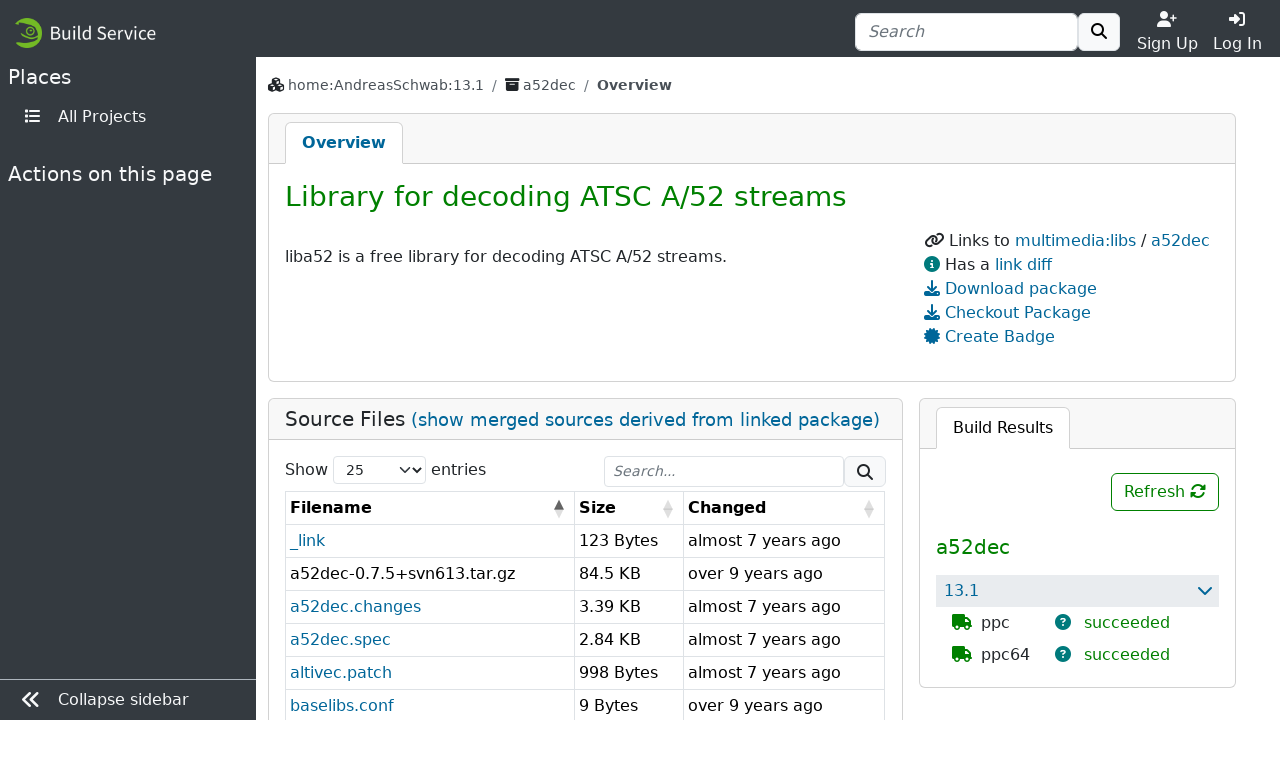

--- FILE ---
content_type: text/html; charset=utf-8
request_url: https://build.opensuse.org/package/buildresult?project=home%3AAndreasSchwab%3A13.1&package=a52dec&index=&show_all=false
body_size: 617
content:
<h5 class="d-flex flex-row text-primary mt-3 mb-3">
a52dec
</h5>
<div class="collapse collapse-a52dec show" data-main="a52dec" id="package-buildstatus">
<div class="d-flex flex-row py-1 buildresult_repo_header ps-1 ps-sm-2">
<a title="Binaries for 13.1" href="/projects/home:AndreasSchwab:13.1/packages/a52dec/repositories/13.1/binaries">13.1</a>
<a aria-controls="collapse-a52dec-13_1" aria-expanded="true" class="px-2 ms-auto" data-bs-toggle="collapse" href=".collapse-a52dec-13_1" role="button"><i class="fas fa-chevron-left expander" title="Show build results for this repository"></i><i class="fas fa-chevron-down collapser" title="Hide build results for this repository"></i></a>
</div>
<div class="collapse collapse-a52dec-13_1 show" data-main="a52dec" data-repository="13_1">
<div class="d-flex flex-row flex-wrap pt-1">
<div class="repository-state">
<i class="repository-state-published  fas fa-truck" title="Repository has been published"></i>
<span class="ms-1">
ppc
</span>
</div>
<div class="build-state toggle-build-info-parent">
<i class="fa fa-question-circle text-info px-2 ps-lg-1 toggle-build-info" title="Click to keep it open"></i>
<a rel="nofollow" class="build-state-succeeded" href="/package/live_build_log/home:AndreasSchwab:13.1/a52dec/13.1/ppc">succeeded</a>

</div>
<div class="build-info mt-1 ms-3 mb-3 me-3 collapsed">
<div class="triangle center"></div>
<div class="build-info-content">
<p class="py-1">Package has built successfully and can be used to build further packages.</p>
<div>
<i class="repository-state-published  fas fa-truck" title="Repository has been published"></i>
<span class="ps-1">Repository has been published</span>
</div>
</div>
</div>
</div>
</div>
<div class="collapse collapse-a52dec-13_1 show" data-main="a52dec" data-repository="13_1">
<div class="d-flex flex-row flex-wrap pt-1">
<div class="repository-state">
<i class="repository-state-published  fas fa-truck" title="Repository has been published"></i>
<span class="ms-1">
ppc64
</span>
</div>
<div class="build-state toggle-build-info-parent">
<i class="fa fa-question-circle text-info px-2 ps-lg-1 toggle-build-info" title="Click to keep it open"></i>
<a rel="nofollow" class="build-state-succeeded" href="/package/live_build_log/home:AndreasSchwab:13.1/a52dec/13.1/ppc64">succeeded</a>

</div>
<div class="build-info mt-1 ms-3 mb-3 me-3 collapsed">
<div class="triangle center"></div>
<div class="build-info-content">
<p class="py-1">Package has built successfully and can be used to build further packages.</p>
<div>
<i class="repository-state-published  fas fa-truck" title="Repository has been published"></i>
<span class="ps-1">Repository has been published</span>
</div>
</div>
</div>
</div>
</div>
</div>
<script>
  toggleBuildInfo();
</script>


--- FILE ---
content_type: text/javascript
request_url: https://build.opensuse.org/assets/application-e36598d0f8e7dd7631e06dcd8d11877f6697f3c890c22ed8e58c1b589766671c.js
body_size: -74
content:
import"@hotwired/turbo-rails";import"src/turbo_error";Turbo.session.drive=!1;